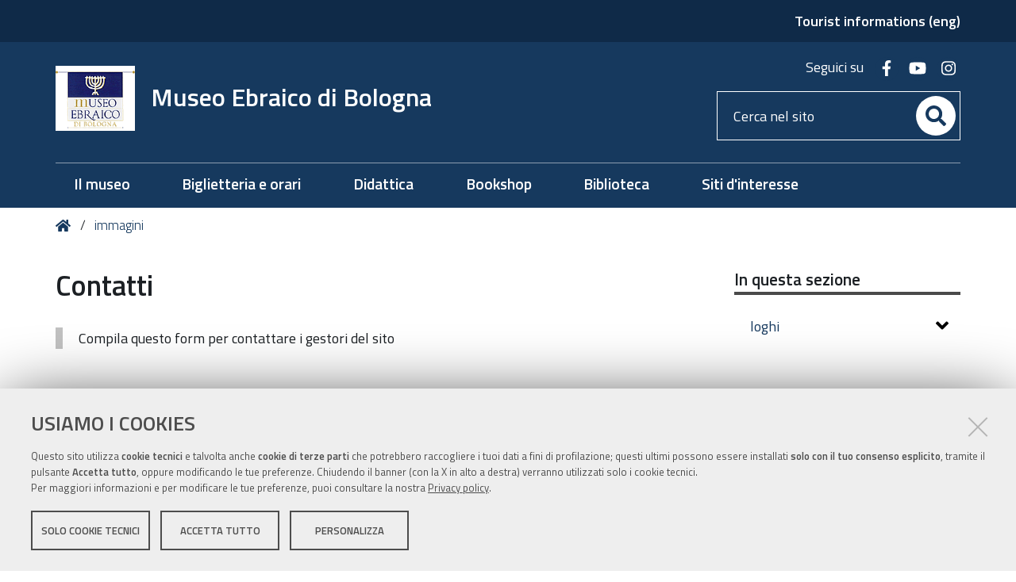

--- FILE ---
content_type: text/html;charset=utf-8
request_url: https://museoebraicobo.it/immagini/sprizman_32.jpg/contact-info
body_size: 6053
content:
<!DOCTYPE html>
<html xmlns="http://www.w3.org/1999/xhtml" lang="it" xml:lang="it">
  <head><meta http-equiv="Content-Type" content="text/html; charset=UTF-8" /><link rel="stylesheet" href="https://museoebraicobo.it/++resource++redturtle.chefcookie/styles.css?v=2.1.0" /><link rel="stylesheet" href="++resource++collective.captchacontactinfo/css/captchacontactinfo.css" /><link rel="canonical" href="https://museoebraicobo.it/immagini/sprizman_32.jpg" /><link rel="search" href="https://museoebraicobo.it/@@search" title="Cerca nel sito" /><link rel="stylesheet" type="text/css" href="https://museoebraicobo.it/++plone++production/++unique++2022-12-15T16:28:27.996551/default.css" data-bundle="production" /><link rel="stylesheet" type="text/css" href="https://museoebraicobo.it/++plone++static/++unique++2019-05-30%2009%3A17%3A25.909173/plone-compiled.css" data-bundle="plone" /><link rel="stylesheet" type="text/css" href="https://museoebraicobo.it/++resource++redturtle.tiles.management/tiles-management-compiled.css?version=2023-06-21%2015%3A24%3A36.027370" data-bundle="redturtle-tiles-management" /><link rel="stylesheet" type="text/css" href="https://museoebraicobo.it/++theme++rer.agidtheme.base/css/rer-agidtheme-base-bundle.css?version=2024-05-16%2015%3A41%3A25.914756" data-bundle="rer-agidtheme-base-css-bundle" /><link rel="stylesheet" type="text/css" href="https://museoebraicobo.it/++resource++wildcard-media/components/mediaelement/build/mediaelementplayer.min.css?version=2018-03-15%2015%3A15%3A23.587994" data-bundle="wildcard-media" /><link rel="stylesheet" type="text/css" href="https://museoebraicobo.it/++plone++redturtle-patterns-slider/++unique++2017-09-18%2014%3A16%3A35.960015/build/redturtle-patterns-slider-bundle-compiled.min.css" data-bundle="redturtle-patterns-slider-bundle" /><link rel="stylesheet" type="text/css" href="https://museoebraicobo.it/++plone++rer.customersatisfaction/++unique++2023-06-21%2015%3A24%3A31.782280/rer-customersatisfaction.css" data-bundle="rer-customer-satisfaction" /><script type="text/javascript" src="https://museoebraicobo.it/++resource++redturtle.chefcookie/chefcookie/chefcookie.min.js?v=2.1.0"></script><script type="text/javascript" src="https://museoebraicobo.it/++resource++redturtle.chefcookie/redturtle_chefcookie.js?v=2.1.0"></script><script type="text/javascript" src="https://museoebraicobo.it/cookie_config.js?v=2.1.0_cc_1_"></script><script type="text/javascript">PORTAL_URL = 'https://museoebraicobo.it';</script><script type="text/javascript" src="https://museoebraicobo.it/++plone++production/++unique++2022-12-15T16:28:27.996551/default.js" data-bundle="production"></script><script type="text/javascript" src="https://museoebraicobo.it/++plone++static/++unique++2019-05-30%2009%3A17%3A25.909173/plone-compiled.min.js" data-bundle="plone"></script><script type="text/javascript" src="https://museoebraicobo.it/++resource++redturtle.tiles.management/tiles-management-compiled.js?version=2023-06-21%2015%3A24%3A36.027370" data-bundle="redturtle-tiles-management"></script><script type="text/javascript" src="https://museoebraicobo.it/++theme++rer.agidtheme.base/js/dist/rer-agidtheme-base-bundle-compiled.min.js?version=2024-05-16%2015%3A41%3A25.962757" data-bundle="rer-agidtheme-base-js-bundle"></script><script type="text/javascript" src="https://museoebraicobo.it/++theme++design.plone.theme/js/dist/design-plone-theme-bundle-compiled.min.js?version=2022-08-16%2015%3A08%3A47.115885" data-bundle="design-plone-theme-js-bundle"></script><script type="text/javascript" src="https://museoebraicobo.it/++resource++wildcard-media/integration.js?version=2018-03-15%2015%3A15%3A23.587994" data-bundle="wildcard-media"></script><script type="text/javascript" src="https://museoebraicobo.it/++plone++rer.agidtheme.base/++unique++2024-05-16%2015%3A41%3A25.890755/chefcookie_modal.js" data-bundle="rer-chefcookie-modal-bundle"></script><script type="text/javascript" src="https://museoebraicobo.it/++theme++rer.agidtheme.base/js/dist/rer-agidtheme-base-icons-bundle.min.js?version=2024-05-16%2015%3A41%3A25.993758" data-bundle="rer-agidtheme-base-icons-bundle"></script><script type="text/javascript" src="https://museoebraicobo.it/++plone++redturtle-patterns-slider/++unique++2017-09-18%2014%3A16%3A35.960015/build/redturtle-patterns-slider-bundle-compiled.js" data-bundle="redturtle-patterns-slider-bundle"></script><script type="text/javascript" src="https://museoebraicobo.it/++plone++rer.customersatisfaction/++unique++2023-06-21%2015%3A24%3A31.782280/rer-customersatisfaction.js" data-bundle="rer-customer-satisfaction"></script><script type="text/javascript" src="https://museoebraicobo.it/++plone++rer.agidtheme.base/++unique++2024-05-16%2015%3A41%3A25.893756/widget-v2.js" data-bundle="rer-climate-clock-widget-bundle"></script><script type="text/javascript">
    var _paq = _paq || [];
var index1 = location.href.indexOf("applicazioni.regione.emilia-romagna.it");
var index2 = location.href.indexOf("applicazionitest.regione.emilia-romagna.it");
var index3 = location.href.indexOf("cm.regione.emilia-romagna.it");
var index4 = location.href.indexOf("test-www.regione.emilia-romagna.it");
var index5 = location.href.indexOf("internostest.regione.emilia-romagna.it");
var index6 = location.href.indexOf("localhost");
var index7 = location.href.indexOf("//10.");
(function(){ var u="https://statisticheweb.regione.emilia-romagna.it/analytics/";
if (index1==-1 && index2==-1 && index3==-1 && index4==-1 && index5==-1 && index6==-1 && index7==-1){
    _paq.push(['setSiteId', 64]);
    _paq.push(['setTrackerUrl', u+'piwik.php']);
    _paq.push(['setDocumentTitle', document.domain + "/" + document.title]);
    _paq.push(['trackPageView']);
    _paq.push(['enableLinkTracking']);
    var d=document, g=d.createElement('script'), s=d.getElementsByTagName('script')[0]; g.type='text/javascript'; g.defer=true; g.async=true; g.src=u+'piwik.js';
    s.parentNode.insertBefore(g,s); }})();
</script>
    <title>Spritzman — Museo Ebraico di Bologna</title>

    <link rel="apple-touch-icon" href="/++theme++rer.agidtheme.base/apple-touch-icon.png" />
    <link rel="apple-touch-icon-precomposed" sizes="144x144" href="/++theme++rer.agidtheme.base/apple-touch-icon-144x144-precomposed.png" />
    <link rel="apple-touch-icon-precomposed" sizes="114x114" href="/++theme++rer.agidtheme.base/apple-touch-icon-114x114-precomposed.png" />
    <link rel="apple-touch-icon-precomposed" sizes="72x72" href="/++theme++rer.agidtheme.base/apple-touch-icon-72x72-precomposed.png" />
    <link rel="apple-touch-icon-precomposed" sizes="57x57" href="/++theme++rer.agidtheme.base/apple-touch-icon-57x57-precomposed.png" />
    <link rel="apple-touch-icon-precomposed" href="/++theme++rer.agidtheme.base/apple-touch-icon-precomposed.png" />

    <link href="/++theme++rer.agidtheme.base/++theme++design.plone.theme/css/fonts.css" rel="stylesheet" />

  <meta name="viewport" content="width=device-width, initial-scale=1.0" /><meta content="summary" name="twitter:card" /><meta content="Museo Ebraico di Bologna" property="og:site_name" /><meta content="Spritzman" property="og:title" /><meta content="website" property="og:type" /><meta content="" property="og:description" /><meta content="https://museoebraicobo.it/immagini/sprizman_32.jpg/view" property="og:url" /><meta content="https://museoebraicobo.it/@@site-logo/logo_museoebraico.gif" property="og:image" /><meta content="image/png" property="og:image:type" /><meta name="generator" content="Plone - http://plone.com" />
        <link rel="shortcut icon" type="image/x-icon" href="https://museoebraicobo.it/favicon.ico" />
    </head>
  <body id="visual-portal-wrapper" class="frontend icons-on portaltype-image section-immagini site-meb subsection-sprizman_32.jpg template-contact-info thumbs-on userrole-anonymous viewpermission-none" dir="ltr" data-i18ncatalogurl="https://museoebraicobo.it/plonejsi18n" data-view-url="https://museoebraicobo.it/immagini/sprizman_32.jpg/view" data-pat-plone-modal="{&quot;actionOptions&quot;: {&quot;displayInModal&quot;: false}}" data-portal-url="https://museoebraicobo.it" data-pat-pickadate="{&quot;date&quot;: {&quot;selectYears&quot;: 200}, &quot;time&quot;: {&quot;interval&quot;: 5 } }" data-base-url="https://museoebraicobo.it/immagini/sprizman_32.jpg">

    


    <header id="portal-top">
      <div class="skip-link-wrapper">
    <a accesskey="2" class="skip-link skip-link-content" href="#content">Vai al Contenuto</a>
    <a accesskey="6" class="skip-link skip-link-navigation" href="#portal-mainnavigation">Vai alla navigazione del sito</a>
</div>

<div id="header-banner">
    <div class="header-banner-inner">
        
        
        <div class="header-banner-second-link">
             <a href="http://www.museoebraicobo.it/en">Tourist informations (eng)</a>
        </div>
        
    </div>
</div>

<div id="portal-header"><a id="portal-logo" title="Home" href="https://museoebraicobo.it">
    <img src="https://museoebraicobo.it/@@site-logo/logo_museoebraico.gif" alt="" />
    
        <span>Museo Ebraico di Bologna</span>
    
    
</a><div class="search-social-wrapper"><div id="header-social">
  <p>Seguici su</p>
  <ul>
    <li>
      <a href="https://www.facebook.com/MebMuseoEbraicoDiBologna" title="facebook - apri in una nuova scheda" class="social" target="_blank" rel="noopener noreferrer">
        <i class="fab fa-facebook-f"></i>
        <span>facebook</span>
      </a>
    </li>
    <li>
      <a href="https://www.youtube.com/channel/UCsCLfOrpb3G-ybKXyyh6tug" title="youtube - apri in una nuova scheda" class="social" target="_blank" rel="noopener noreferrer">
        <i class="fab fa-youtube"></i>
        <span>youtube</span>
      </a>
    </li>
    <li>
      <a href="https://www.instagram.com/museoebraicobo/" title="instagram - apri in una nuova scheda" class="social" target="_blank" rel="noopener noreferrer">
        <i class="fab fa-instagram"></i>
        <span>instagram</span>
      </a>
    </li>
  </ul>
</div><div id="portal-searchbox">

    <form id="searchGadget_form" action="https://museoebraicobo.it/@@search" role="search" data-pat-livesearch="ajaxUrl:https://museoebraicobo.it/@@ajax-search" class="">

        <div class="LSBox">
          <label class="hiddenStructure" for="searchGadget">Cerca nel sito</label>

          <input name="SearchableText" type="text" size="18" id="searchGadget" title="Cerca nel sito" placeholder="Cerca nel sito" class="searchField" />

          <button class="search-button" type="submit" aria-label="Cerca" title="Cerca">
          </button>

        </div>
    </form>

</div><button id="search-toggle" aria-controls="portal-searchbox" aria-label="Apri/chiudi ricerca" title="Apri/chiudi ricerca"><i class="fas fa-search"></i><span class="close-icon"></span><span class="sr-only">SEARCH</span></button><div class="plone-navbar-header"><button type="button" class="plone-navbar-toggle" aria-controls="portal-mainnavigation" aria-expanded="false"><span class="sr-only">Toggle navigation</span><i class="fas fa-bars"></i></button></div></div></div>

    </header>

    <div id="portal-mainnavigation">
  <nav aria-label="Sezioni" class="globalnavWrapper">
    <div class="globalnavClose">
      <button id="globalnav-close" aria-controls="menu" aria-label="Esci dalla navigazione" title="Esci dalla navigazione">
          <span class="icon" aria-hidden="true"></span>
          <span class="sr-only">chiudi</span>
      </button>
    </div>
    <ul role="menubar" id="portal-globalnav">
      
        <li id="portaltab-0" class="plain">
          <a href="https://museoebraicobo.it/museo" data-tabid="0" class="menuTabLink clickandgo"><span>Il museo</span></a>
        </li>
      
        <li id="portaltab-1" class="plain">
          <a href="https://museoebraicobo.it/biglietteria-e-orari" data-tabid="1" class="menuTabLink clickandgo"><span>Biglietteria e orari</span></a>
        </li>
      
        <li id="portaltab-3" class="plain">
          <a href="https://museoebraicobo.it/didattica" data-tabid="3" class="menuTabLink clickandgo"><span>Didattica</span></a>
        </li>
      
        <li id="portaltab-4" class="plain">
          <a href="https://museoebraicobo.it/libreria-e-shop" data-tabid="4" class="menuTabLink clickandgo"><span>Bookshop</span></a>
        </li>
      
        <li id="portaltab-5" class="plain">
          <a href="https://museoebraicobo.it/biblioteca" data-tabid="5" class="menuTabLink clickandgo"><span>Biblioteca</span></a>
        </li>
      
        <li id="portaltab-6" class="plain">
          <a href="https://museoebraicobo.it/sitografia" data-tabid="6" class="menuTabLink clickandgo"><span>Siti d'interesse</span></a>
        </li>
      
    </ul>
  </nav>

</div>

    <aside id="global_statusmessage">
      

      <div>
      </div>
    </aside>

    <div id="viewlet-above-content"><nav id="portal-breadcrumbs" class="plone-breadcrumb">
  <div class="container">
    <span id="breadcrumbs-you-are-here" class="hiddenStructure">Tu sei qui:</span>
    <ol aria-labelledby="breadcrumbs-you-are-here">
      <li id="breadcrumbs-home">
        <a title="Home" href="https://museoebraicobo.it">
          Home
        </a>
      </li>
      <li id="breadcrumbs-1">
        
          <a href="https://museoebraicobo.it/immagini">immagini</a>
        
      </li>
    </ol>
  </div>
</nav>


</div>

    <div id="column-wrapper" class="with-column-two"><article id="portal-column-content">

      

      <div>


        

        <article id="content">

          

      <h1 class="documentFirstHeading">Contatti</h1>

      

      

      <div>

        <div class="documentDescription">Compila questo form per contattare i gestori del sito</div>
        <div id="content-core">
          

                

                

                
                  
                

                <form data-pat-autotoc="levels: legend; section: fieldset; className: autotabs" class="rowlike pat-formunloadalert   kssattr-formname-contact-info view-name-contact-info" action="https://museoebraicobo.it/immagini/sprizman_32.jpg/contact-info" method="post" enctype="multipart/form-data" id="form">

                    

                    
                      

                      <!-- Default fieldset -->
                      

                          

                              

                              
                                  
                                      
                                          
                                              <div data-pat-inlinevalidation="{&quot;type&quot;:&quot;z3c.form&quot;}" class="field pat-inlinevalidation kssattr-fieldname-form.widgets.sender_fullname empty " data-fieldname="form.widgets.sender_fullname" id="formfield-form-widgets-sender_fullname">
    <label for="form-widgets-sender_fullname" class="horizontal">
        Nome

        

        <span class="formHelp">Inserisci il tuo nome completo.</span>
    </label>

    <div class="fieldErrorBox"></div>

    
    <input id="form-widgets-sender_fullname" name="form.widgets.sender_fullname" class="text-widget textline-field" value="" type="text" />


</div>

                                          
                                      
                                  
                                      
                                          
                                              <div data-pat-inlinevalidation="{&quot;type&quot;:&quot;z3c.form&quot;}" class="field pat-inlinevalidation kssattr-fieldname-form.widgets.sender_from_address empty " data-fieldname="form.widgets.sender_from_address" id="formfield-form-widgets-sender_from_address">
    <label for="form-widgets-sender_from_address" class="horizontal">
        Indirizzo mittente

        

        <span class="formHelp">Inserisci la tua e-mail se vuoi ricevere una risposta</span>
    </label>

    <div class="fieldErrorBox"></div>

    
    <input id="form-widgets-sender_from_address" name="form.widgets.sender_from_address" class="email-widget email-field" type="text" />


</div>

                                          
                                      
                                  
                                      
                                          
                                              <div data-pat-inlinevalidation="{&quot;type&quot;:&quot;z3c.form&quot;}" class="field pat-inlinevalidation kssattr-fieldname-form.widgets.subject empty " data-fieldname="form.widgets.subject" id="formfield-form-widgets-subject">
    <label for="form-widgets-subject" class="horizontal">
        Oggetto

        <span class="required horizontal" title="Obbligatorio"> </span>

        
    </label>

    <div class="fieldErrorBox"></div>

    
    <input id="form-widgets-subject" name="form.widgets.subject" class="text-widget required textline-field" value="" type="text" />


</div>

                                          
                                      
                                  
                                      
                                          
                                              <div data-pat-inlinevalidation="{&quot;type&quot;:&quot;z3c.form&quot;}" class="field pat-inlinevalidation kssattr-fieldname-form.widgets.message empty " data-fieldname="form.widgets.message" id="formfield-form-widgets-message">
    <label for="form-widgets-message" class="horizontal">
        Messaggio

        

        <span class="formHelp">Inserisci il messaggio che vuoi inviare.</span>
    </label>

    <div class="fieldErrorBox"></div>

    
<textarea id="form-widgets-message" name="form.widgets.message" class="textarea-widget text-field"></textarea>


</div>

                                          
                                      
                                  
                                      
                                          
                                              <div data-pat-inlinevalidation="{&quot;type&quot;:&quot;z3c.form&quot;}" class="field pat-inlinevalidation kssattr-fieldname-form.widgets.starting_url " data-fieldname="form.widgets.starting_url" id="formfield-form-widgets-starting_url">
    

    <div class="fieldErrorBox"></div>

    
<input id="form-widgets-starting_url" name="form.widgets.starting_url" value="None" class="hidden-widget" type="hidden" />


</div>

                                          
                                      
                                  
                              
                          

                          <!-- Secondary fieldsets -->
                          

                      
                    

                    

                    
                        
                            <div class="formControls">
                                
                                    
<input id="form-buttons-send" name="form.buttons.send" class="submit-widget button-field" value="Invia" type="submit" />


                                
                            </div>
                        
                    

                    
                    

                <div style="display: none"><input name="conferma_nome" type="text" value="" /></div></form>
            
        </div>

      </div>

      
    
        </article>

        


      </div>

      
      <footer>
        <div id="viewlet-below-content">

    <div class="visualClear"><!-- --></div>

    <div class="documentActions">
        

            <p class="hiddenStructure">Azioni sul documento</p>

            <ul>
                  <li id="document-action-print">
                      <a href="javascript:this.print();" title="">Stampa</a>
                  </li>
            </ul>
        

        

    </div>


<div class="documentByLine" id="plone-document-byline">
  <div class="documentByLineContent">
    <i class="far fa-calendar-alt"></i>
    

    
    <!--span class="documentPublished"
          tal:condition="published">
      <span i18n:translate="box_published" tal:condition="published_current_day">
        published
      </span>
      <span i18n:domain="design.plone.theme"
            i18n:translate="box_published_on"
            tal:condition="not:published_current_day">
        published on
      </span>
      <tal:comment condition="nothing"> format della data cambiato ticket #14437</tal:comment>
      <span class="pat-moment"
            tal:define="format python: published_current_day and 'relative' or 'calendar'"
            data-pat-moment="LLL"
            tal:content="published" />
      <tal:sep condition="modified">—</tal:sep>
    </span-->

    <span class="documentModified">
      <span>ultima modifica</span>
      
      <span class="pat-moment" data-pat-moment="format:LLL;">2012-08-22T17:07:00+01:00</span>
    </span>
    

    
  </div>
  
  
</div>



</div>
      </footer>
    </article><aside id="portal-column-two">
      
        
<div class="portletWrapper" id="portletwrapper-706c6f6e652e7269676874636f6c756d6e0a636f6e746578740a2f6d65620a696e2d7175657374612d73657a696f6e65" data-portlethash="706c6f6e652e7269676874636f6c756d6e0a636f6e746578740a2f6d65620a696e2d7175657374612d73657a696f6e65">
<aside class="portlet portletNavigationTree" role="navigation">

    <header class="portletHeader">
        <a href="https://museoebraicobo.it/immagini" class="tile">In questa sezione</a>
    </header>

    <nav class="portletContent lastItem">
        <ul class="navTree navTreeLevel0">
            
            



<li class="navTreeItem visualNoMarker navTreeFolderish section-loghi">

    

        <a href="https://museoebraicobo.it/immagini/loghi" title="" class="state-published navTreeFolderish contenttype-folder">

             

            

            loghi
        </a>
        

    
</li>




        </ul>
    </nav>
</aside>


</div>


      
    </aside></div>

    

    
    

    

    <section class="portlet rerPortletAdvancedStatic valuta-sito">
    <div class="portletHeader">
        <span class="headerImg" style="background-image:url()">
        </span>

        <h4 class="portlet-header">
            Valuta il sito
        </h4>

    </div>

    <section class="portletContent">
        <p><a href="contact-info" title="Valuta questo sito"><span class="valuta-sito-content"><span class="valuta-sito-text">Non hai trovato quello che cerchi ?</span></span></a></p>
<h2 class="sr-only">Piè di pagina</h2>
    </section>

    
</section><footer id="portal-footer-wrapper">
      <div class="portal-footer">
    
<div class="portletWrapper" id="portletwrapper-706c6f6e652e666f6f746572706f72746c6574730a636f6e746578740a2f6d65620a76616c7574612d696c2d7369746f" data-portlethash="706c6f6e652e666f6f746572706f72746c6574730a636f6e746578740a2f6d65620a76616c7574612d696c2d7369746f">


</div>

<div class="portletWrapper" id="portletwrapper-706c6f6e652e666f6f746572706f72746c6574730a636f6e746578740a2f6d65620a666f6f7465722d31" data-portlethash="706c6f6e652e666f6f746572706f72746c6574730a636f6e746578740a2f6d65620a666f6f7465722d31">

<section class="portlet rerPortletAdvancedStatic">
    <div class="portletHeader">
        <span class="headerImg" style="background-image:url()">
        </span>

        <h4 class="portlet-header">
            footer
        </h4>

    </div>

    <section class="portletContent">
        <div class="colonna-2-di-3">
<h2>Museo Ebraico di Bologna</h2>
</div>
<div class="colonna-1-di-3">
<h3><span class="">Seguici </span></h3>
<hr />
<ul class="footer-social">
<li><a class="fb" href="https://www.facebook.com/MebMuseoEbraicoDiBologna" rel="noopener noreferrer" target="_blank" title="Facebook"><span class="social">Facebook</span></a></li>
<li><a class="yt" href="https://www.youtube.com/channel/UCsCLfOrpb3G-ybKXyyh6tug" rel="noopener noreferrer" target="_blank" title="YouTube"><span class="social">Youtube</span></a></li>
<li><a class="ig" href="https://www.instagram.com/museoebraicobo/" rel="noopener noreferrer" target="_blank" title="Instagram"><span class="social">Instagram</span></a></li>
<li><a class="newsletter" href="mailto:ufficiostampa@museoebraicobo.it?subject=Iscrivimi!" title="Iscriviti alla newsletter"> <span class="social">Newsletter</span></a></li>
</ul>
</div>
<div class="colonna-1-di-3">
<h3>Recapiti</h3>
<hr />
<p><a href="https://museoebraicobo.it/museo/informazioni">Via Valdonica 1/5</a><br />40126 Bologna</p>
<p>Tel. <a href="tel:00390512911280">+39 051 2911280</a><br />E-mail: <a href="mailto:info@museoebraicobo.it">info@museoebraicobo.it</a></p>
<ul>
<li><a href="https://museoebraicobo.it/museo/contatti">Tutti i recapiti</a></li>
</ul>
</div>
<div class="colonna-1-di-3">
<h3>Orari</h3>
<hr />
<p>domenica-giovedì: 10.00 – 18.00<br />venerdì: 10.00 – 16.00<br /><strong><br />chiuso: </strong>sabato e durate le <a href="https://museoebraicobo.it/museo/festivita-ebraiche/festivita-ebraiche">festività ebraiche</a></p>
</div>
<div class="colonna-1-di-3">
<h3>Trasparenza</h3>
<hr />
<ul>
<li><a href="https://museoebraicobo.it/museo/amministrazione-trasparente">Amministrazione trasparente</a></li>
<li><a href="https://museoebraicobo.it/privacy">Privacy e cookie</a></li>
<li><a data-cc-open-settings="" href="#">Gestisci i cookie</a></li>
<li><a href="https://museoebraicobo.it/accessibilita">Dichiarazione di accessibilità</a></li>
</ul>
</div>
    </section>

    
</section>
</div>


</div>


    </footer><a href="javascript:" aria-hidden="true" id="return-to-top" title="Return to top" style="display: none"><i class="fas fa-chevron-up"></i></a>

  </body>
</html>

--- FILE ---
content_type: text/html; charset=utf-8
request_url: https://museoebraicobo.it/get_policy_page_url
body_size: 1527
content:
<!DOCTYPE html>
<html xmlns="http://www.w3.org/1999/xhtml"><body><div id="content-core">
<div class="" id="parent-fieldname-text">
<h2>Informativa per il trattamento dei dati personali</h2>
<h4>1. Premessa</h4>
<p>Ai sensi dell'art. 13 del Regolamento europeo n. 679/2016, la Fondazione Museo Ebraico di Bologna, in qualità di "Titolare" del trattamento, è tenuta a fornirle informazioni in merito all'utilizzo dei suoi dati personali.</p>
<h4>2. Identità e dati di contatto del titolare del trattamento</h4>
<p>Il Titolare del trattamento dei dati personali di cui alla presente informativa è la Fondazione Museo Ebraico di Bologna, con sede in Bologna, Via Valdonica 1/5, cap. 40126 - mail <span><a href="mailto:info@museoebraicobo.it">info@museoebraicobo.it</a> </span></p>
<h4>4. Responsabili del trattamento</h4>
<p>L'Ente può avvalersi di soggetti terzi per l'espletamento di attività e relativi trattamenti di dati personali di cui mantiene la titolarità. Conformemente a quanto stabilito dalla normativa, tali soggetti assicurano livelli esperienza, capacità e affidabilità tali da garantire il rispetto delle vigenti disposizioni in materia di trattamento, ivi compreso il profilo della sicurezza dei dati.</p>
<h4>5. Soggetti autorizzati al trattamento</h4>
<p>I Suoi dati personali sono trattati da personale interno previamente autorizzato e designato quale incaricato del trattamento, a cui sono impartite idonee istruzioni in ordine a misure, accorgimenti, modus operandi, tutti volti alla concreta tutela dei suoi dati personali.</p>
<h4>6. Finalità e base giuridica del trattamento</h4>
<p>Il trattamento dei suoi dati personali viene effettuato per consentire alla Fondazione Museo Ebraico di Bologna di fornire i propri servizi, così come per le seguenti finalità: gestione contatti e invio di messaggi, contattare l’utente.</p>
<h4>7. Destinatari dei dati personali</h4>
<p>I suoi dati personali non sono oggetto di comunicazione o diffusione.</p>
<h4>8. Trasferimento dei dati personali a Paesi extra UE</h4>
<p>I suoi dati personali non sono trasferiti al di fuori dell'Unione europea.</p>
<h4>9. Periodo di conservazione</h4>
<p>I suoi dati sono conservati per un periodo non superiore a quello necessario per il perseguimento delle finalità sopra menzionate. A tal fine, anche mediante controlli periodici, viene verificata costantemente la stretta pertinenza, non eccedenza e indispensabilità dei dati rispetto al rapporto, alla prestazione o all'incarico in corso, da instaurare o cessati, anche con riferimento ai dati che Lei fornisce di propria iniziativa. I dati che, anche a seguito delle verifiche, risultano eccedenti o non pertinenti o non indispensabili non sono utilizzati, salvo che per l'eventuale conservazione, a norma di legge, dell'atto o del documento che li contiene.</p>
<h4>10. I suoi diritti</h4>
<p>Nella sua qualità di interessato, Lei ha diritto:</p>
<ul>
<li>di accesso ai dati personali;</li>
<li>di ottenere la rettifica o la cancellazione degli stessi o la limitazione del trattamento che lo riguardano;</li>
<li>di opporsi al trattamento;</li>
<li>di proporre reclamo al Garante per la protezione dei dati personali</li>
</ul>
<h4>11. Conferimento dei dati</h4>
<p>Il conferimento dei Suoi dati è facoltativo, ma necessario per le finalità sopra indicate. Il mancato conferimento comporterà l'impossibilità di rispondere alle sue richieste.</p>
</div>
</div></body></html>